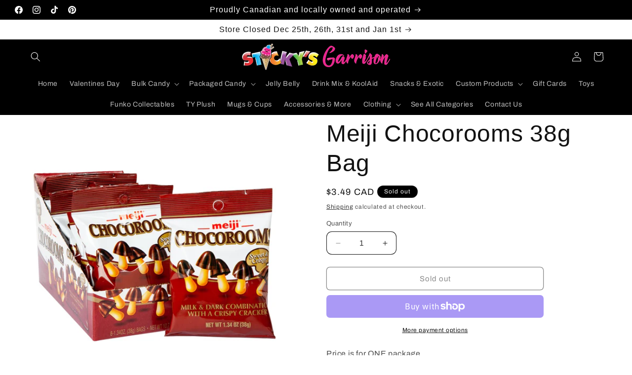

--- FILE ---
content_type: application/x-javascript
request_url: https://app.sealsubscriptions.com/shopify/public/status/shop/stickys-garrison.myshopify.com.js?1768722887
body_size: -156
content:
var sealsubscriptions_settings_updated='1764640718';